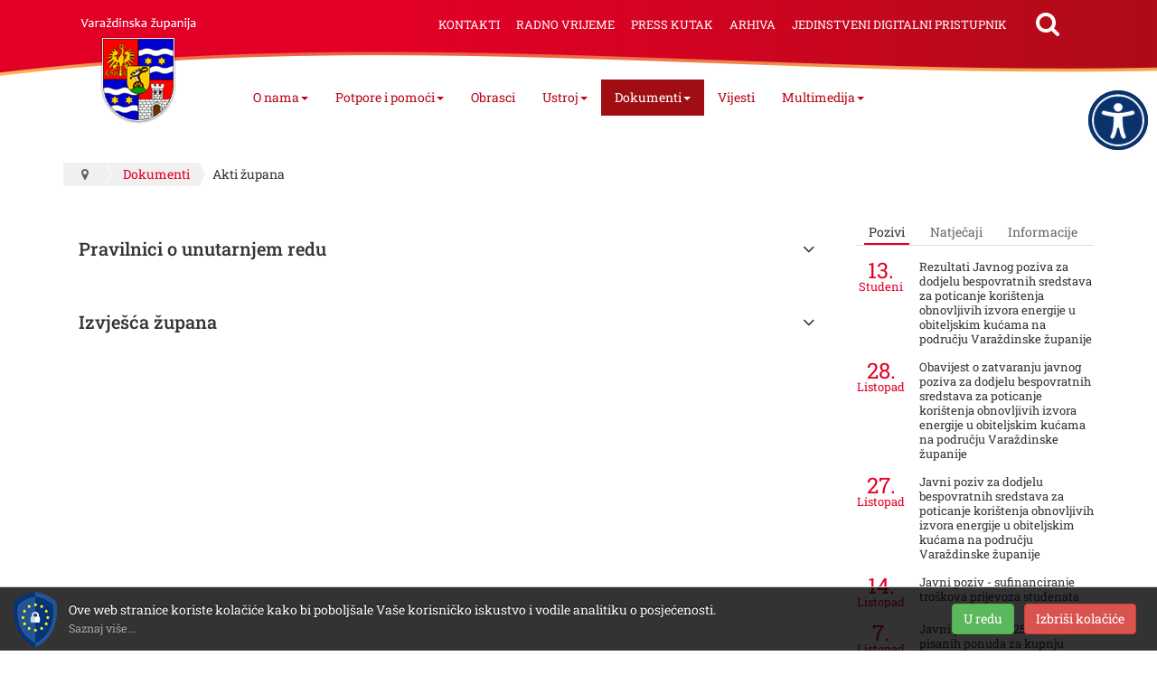

--- FILE ---
content_type: text/html; charset=utf-8
request_url: https://varazdinska-zupanija.hr/dokumenti/akti-zupana.html
body_size: 7126
content:
<!DOCTYPE html><html prefix="og: http://ogp.me/ns#" lang="hr-hr" dir="ltr" class='com_k2 view-itemlist layout-category task-category itemid-462 j39 mm-hover'><head><base href="https://varazdinska-zupanija.hr/dokumenti/akti-zupana.html" /><meta http-equiv="content-type" content="text/html; charset=utf-8" /><meta property="og:url" content="https://varazdinska-zupanija.hr/dokumenti/akti-zupana.html" /><meta property="og:type" content="website" /><meta property="og:title" content="Akti župana - Varaždinska Županija" /><meta name="twitter:card" content="summary" /><meta name="twitter:title" content="Akti župana - Varaždinska Županija" /><meta property="og:image" content="https://varazdinska-zupanija.hr/images/logo-social.png" /><meta name="og:site_name" content="Varaždinska Županija" /><meta name="og:locale" content="hr_HR" /><title>Akti župana - Varaždinska Županija</title><link href="/dokumenti/akti-zupana.html" rel="canonical" /><link href="/templates/exabyte-base/favicon.ico" rel="shortcut icon" type="image/vnd.microsoft.icon" /><link rel="stylesheet" type="text/css" href="/media/plg_jchoptimize/assets/gz/90cf4f226bba5dfd4716a2946d0cdc7f.css" /><meta name="viewport" content="width=device-width, initial-scale=1.0, maximum-scale=1.0, user-scalable=no"/><meta name="HandheldFriendly" content="true"/><meta name="apple-mobile-web-app-capable" content="YES"/><!--[if lt IE 9]>
<script src="//html5shim.googlecode.com/svn/trunk/html5.js"></script>
<script type="text/javascript" src="/plugins/system/t3/base-bs3/js/respond.min.js"></script>
<![endif]--> <script type="application/javascript" src="/media/plg_jchoptimize/assets/gz/4a0c5756728e73a4a7d18517aa06999a.js"></script> </head><body><div class="t3-wrapper"> <header id="t3-header"><div class="container t3-header"><div class="row"><div class="col-xs-12 col-sm-2 col-md-3 col-lg-2 logo"><div class="logo-image"> <a href="/" title="Varaždinska Županija"> <img class="logo-img" src="/images/logo.png" alt="Varaždinska Županija" /> </a> </div></div><div class="col-xs-12 col-sm-10 col-md-9 col-lg-10 t3-mainnav-wrapper"> <nav id="t3-mainnav" class="wrap navbar navbar-styled t3-mainnav"><div class="t3-navbar-collapse navbar-collapse collapse"></div><div class="t3-navbar navbar-collapse collapse"><div class="t3-megamenu animate slide" data-duration="175" data-responsive="true"><ul itemscope itemtype="http://www.schema.org/SiteNavigationElement" class="nav navbar-nav level0"> <li itemprop='name' class="dropdown mega" data-id="122" data-level="1"> <a itemprop='url' class=" dropdown-toggle" href="#" data-target="#" data-toggle="dropdown">O nama<em class="caret"></em></a> <div class="nav-child dropdown-menu mega-dropdown-menu" ><div class="mega-dropdown-inner"><div class="row"><div class="col-xs-12 mega-col-nav" data-width="12"><div class="mega-inner"><ul itemscope itemtype="http://www.schema.org/SiteNavigationElement" class="mega-nav level1"> <li itemprop='name' data-id="119" data-level="2"> <a itemprop='url' class="" href="/o-nama/zupanija-u-brojkama.html" data-target="#">Županija u brojkama </a> </li> <li itemprop='name' data-id="196" data-level="2"> <a itemprop='url' class="" href="/o-nama/povijest.html" data-target="#">Povijest </a> </li> <li itemprop='name' data-id="480" data-level="2"> <a itemprop='url' class="" href="/o-nama/opcine-i-gradovi.html" data-target="#">Općine i gradovi </a> </li> <li itemprop='name' data-id="197" data-level="2"> <a itemprop='url' class="" href="/o-nama/znamenitosti.html" data-target="#">Znamenitosti </a> </li> <li itemprop='name' data-id="415" data-level="2"> <a itemprop='url' class="" href="/o-nama/gospodarstvo.html" data-target="#">Gospodarstvo </a> </li> <li itemprop='name' data-id="416" data-level="2"> <a itemprop='url' class="" href="/o-nama/projekti.html" data-target="#">Projekti </a> </li> <li itemprop='name' data-id="504" data-level="2"> <a itemprop='url' class="" href="/o-nama/zupanijske-ustanove-i-tvrtke.html" data-target="#">Županijske ustanove i tvrtke </a> </li> </ul> </div></div></div></div></div></li> <li itemprop='name' class="dropdown mega" data-id="436" data-level="1"> <a itemprop='url' class=" dropdown-toggle" href="#" data-target="#" data-toggle="dropdown">Potpore i pomoći<em class="caret"></em></a> <div class="nav-child dropdown-menu mega-dropdown-menu" ><div class="mega-dropdown-inner"><div class="row"><div class="col-xs-12 mega-col-nav" data-width="12"><div class="mega-inner"><ul itemscope itemtype="http://www.schema.org/SiteNavigationElement" class="mega-nav level1"> <li itemprop='name' data-id="440" data-level="2"> <a itemprop='url' class="" href="/potpore-i-pomoci1/stipendije.html" data-target="#">Stipendije </a> </li> <li itemprop='name' data-id="441" data-level="2"> <a itemprop='url' class="" href="/potpore-i-pomoci1/prijevoz.html" data-target="#">Prijevoz </a> </li> <li itemprop='name' data-id="437" data-level="2"> <a itemprop='url' class="" href="/potpore-i-pomoci1/jednokratne-potpore.html" data-target="#">Jednokratne potpore </a> </li> <li itemprop='name' data-id="444" data-level="2"> <a itemprop='url' class="" href="/potpore-i-pomoci1/turizam.html" data-target="#">Turizam </a> </li> <li itemprop='name' data-id="439" data-level="2"> <a itemprop='url' class="" href="/potpore-i-pomoci1/gospodarstvo.html" data-target="#">Gospodarstvo </a> </li> <li itemprop='name' data-id="445" data-level="2"> <a itemprop='url' class="" href="/potpore-i-pomoci1/udruge.html" data-target="#">Udruge </a> </li> <li itemprop='name' data-id="438" data-level="2"> <a itemprop='url' class="" href="/potpore-i-pomoci1/pomoc-oboljeloj-djeci.html" data-target="#">Pomoć oboljeloj djeci </a> </li> <li itemprop='name' data-id="506" data-level="2"> <a itemprop='url' class="" href="/potpore-i-pomoci1/besplatna-pravna-pomoc.html" data-target="#">Besplatna pravna pomoć </a> </li> </ul> </div></div></div></div></div></li> <li itemprop='name' data-id="479" data-level="1"> <a itemprop='url' class="" href="/obrasci.html" data-target="#">Obrasci </a> </li> <li itemprop='name' class="dropdown mega" data-id="447" data-level="1"> <a itemprop='url' class=" dropdown-toggle" href="#" data-target="#" data-toggle="dropdown">Ustroj<em class="caret"></em></a> <div class="nav-child dropdown-menu mega-dropdown-menu" ><div class="mega-dropdown-inner"><div class="row"><div class="col-xs-12 mega-col-nav" data-width="12"><div class="mega-inner"><ul itemscope itemtype="http://www.schema.org/SiteNavigationElement" class="mega-nav level1"> <li itemprop='name' data-id="449" data-level="2"> <a itemprop='url' class="" href="/ustroj/skupstina.html" data-target="#">Skupština </a> </li> <li itemprop='name' data-id="448" data-level="2"> <a itemprop='url' class="" href="/ustroj/zupan.html" data-target="#">Župan </a> </li> <li itemprop='name' data-id="481" data-level="2"> <a itemprop='url' class="" href="/ustroj/zamjenica-zupana.html" data-target="#">Zamjenica župana </a> </li> <li itemprop='name' class="sub-hidden-collapse" data-id="450" data-level="2" data-hidewcol="1"> <a itemprop='url' class="" href="/ustroj/upravna-tijela.html" data-target="#">Upravna tijela </a> </li> <li itemprop='name' data-id="521" data-level="2"> <a itemprop='url' class="" href="https://zzpuvz.hr/" data-target="#">Zavod za prostorno uređenje</a> </li> </ul> </div></div></div></div></div></li> <li itemprop='name' class="active dropdown mega" data-id="460" data-level="1"> <a itemprop='url' class=" dropdown-toggle" href="#" data-target="#" data-toggle="dropdown">Dokumenti<em class="caret"></em></a> <div class="nav-child dropdown-menu mega-dropdown-menu" ><div class="mega-dropdown-inner"><div class="row"><div class="col-xs-12 mega-col-nav" data-width="12"><div class="mega-inner"><ul itemscope itemtype="http://www.schema.org/SiteNavigationElement" class="mega-nav level1"> <li itemprop='name' data-id="472" data-level="2"> <a itemprop='url' class="" href="/dokumenti/skupstinski-akti.html" data-target="#">Skupštinski akti </a> </li> <li itemprop='name' class="current active" data-id="462" data-level="2"> <a itemprop='url' class="" href="/dokumenti/akti-zupana.html" data-target="#">Akti župana </a> </li> <li itemprop='name' data-id="463" data-level="2"> <a itemprop='url' class="" href="https://glasila.hr/glasila/sluzbeni-vjesnik-varazdinske-zupanije-1" data-target="#">Službeni vjesnik</a> </li> <li itemprop='name' data-id="461" data-level="2"> <a itemprop='url' class="" href="/dokumenti/dokumenti-proracun.html" data-target="#">Proračun </a> </li> <li itemprop='name' data-id="473" data-level="2"> <a itemprop='url' class="" href="/dokumenti/strategije-planovi-i-izvjesca.html" data-target="#">Strategije, planovi i izvješća </a> </li> <li itemprop='name' data-id="474" data-level="2"> <a itemprop='url' class="" href="/dokumenti/prostorni-planovi.html" data-target="#">Prostorni planovi </a> </li> </ul> </div></div></div></div></div></li> <li itemprop='name' data-id="446" data-level="1"> <a itemprop='url' class="" href="/vijesti.html" data-target="#">Vijesti </a> </li> <li itemprop='name' class="dropdown mega" data-id="465" data-level="1"> <a itemprop='url' class=" dropdown-toggle" href="#" data-target="#" data-toggle="dropdown">Multimedija<em class="caret"></em></a> <div class="nav-child dropdown-menu mega-dropdown-menu" ><div class="mega-dropdown-inner"><div class="row"><div class="col-xs-12 mega-col-nav" data-width="12"><div class="mega-inner"><ul itemscope itemtype="http://www.schema.org/SiteNavigationElement" class="mega-nav level1"> <li itemprop='name' data-id="475" data-level="2"> <a itemprop='url' class="" href="/multimedija/sluzbena-obiljezja.html" data-target="#">Službena obilježja </a> </li> <li itemprop='name' data-id="476" data-level="2"> <a itemprop='url' class="" href="/multimedija/fotogalerije.html" data-target="#">Fotogalerije </a> </li> <li itemprop='name' data-id="477" data-level="2"> <a itemprop='url' class="" href="/multimedija/video-kanal.html" data-target="#">Video kanal </a> </li> <li itemprop='name' data-id="478" data-level="2"> <a itemprop='url' class="" href="https://www.turizam-vzz.hr/materijali/brosure/893-varazdinska-zupanija-destinacija-s-pricom" data-target="#">Destinacija s pričom</a> </li> </ul> </div></div></div></div></div></li> </ul> </div> </div> <button type="button" class="navbar-toggle" data-toggle="collapse" data-target=".t3-navbar-collapse"> <span class="menu-bars"><span></span></span> </button> </nav><div class="navbar-header"><div id="blz_search_103" class="blz_search blz_search_compact  mod_blz_live_search103 pull-right collapsed"><div id="blz_search_searchBox_103" class="blz_search_searchBox"><form class="blz_search_form" method="post" action="/pretraga.html" autocomplete="off"><div class="input-group"> <input type="text" style="width: 100%" name="searchword" class="form-control blz_search_searchword required" maxlength="15" size="30" placeholder="Traži..." data-lastsearch="" data-scheduled="false" /> <span class="input-group-btn"> <button type="submit" title="Traži" class="btn btn-default blz_search_submit"> <i class="fa fa-search"></i> </button> <button type="button" class="mSchClose"><span class="times"></span></button> </span> </div><input type="hidden" name="blz_search" value="results" /> <input type="hidden" name="Search" value="" /> <input type="hidden" name="tmpl" value="component" /> <input type="hidden" name="task" value="search" /> <input type="hidden" name="searchphrase" value="all" /> <input type="hidden" name="ordering" value="newest" /> <input type="hidden" name="limit" value="10" /> </form></div><div class="blz_search_results" style="width: 400px; right: 0; max-height: 500px;"><div class="blz_search_resultsContent"> </div><div class="blz_search_resultsFooter text-center"> </div> </div> </div><ul class="nav nav-pills nav-stacked menu"> <li class="item-198"><a href="/kontakti.html" class="">Kontakti</a></li><li class="item-469"><a href="/radno-vrijeme.html" class="">Radno vrijeme</a></li><li class="item-470"><a href="/press-kutak.html" class="">Press kutak</a></li><li class="item-482"><a href="http://arhiva2.varazdinska-zupanija.hr/" class="" target="_blank" rel="noopener noreferrer">Arhiva </a></li><li class="item-526"><a href="/jedinstveni-digitalni-pristupnik.html" class="" onclick="window.open(this.href, 'targetWindow', 'toolbar=no,location=no,status=no,menubar=no,scrollbars=yes,resizable=yes'); return false;">Jedinstveni digitalni pristupnik</a></li></ul></div></div></div></div></header><div class="container t3-sl t3-sl-1"><div class="t3-spotlight t3-spotlight-1  row"><div class="col-lg-12 col-md-12 col-sm-12 col-xs-12"><div class="t3-mod " id="Mod17"><div class="mod-ct"><ol class="breadcrumb "> <li class="active"><span class="hasTooltip"><i class="fa fa-map-marker" data-toggle="tooltip" title="Nalazite se ovdje: "></i></span></li><li><a href="#" class="pathway">Dokumenti</a><span class="divider"><img src="/templates/exabyte-base/images/system/arrow.png" alt="" /></span></li><li><span>Akti župana</span></li></ol></div></div></div></div></div><div id="t3-mainbody"><div class="container t3-mainbody"><div class="row"><div id="t3-content" class="t3-content col-xs-12 col-sm-8  col-md-9"><div id="system-message-container"> </div><div id="k2Container" class="pozivi-i-natjecajiItemListView itemListView"><div class="itemListCategoriesBlock"> </div><div class="itemList"><div id="itemListPrimary"><div id="catAccord" class="panel-group cf"><div class="panel"><div class="panel-heading"><h4 class="panel-title"> <a data-toggle="collapse" data-parent="#catAccord" href="#row0">Pravilnici o unutarnjem redu</a> </h4></div><div id="row0" class="panel-collapse collapse"><div class="panel-body"><div class="catItemIntroText"> </div><div class="catItemAttachmentsBlock"><ul class="itemAttachments row"> <li class="col-xs-12"> <a title="Preuzmi PRAVILNIK OPĆA UPRAVA.docx.docx" href="/media/k2/attachments/PRAVILNIK_OPĆA_UPRAVA.docx" download="PRAVILNIK OPĆA UPRAVA.docx.docx"> <i class="fa fa-file-word-o fgroup-doc"></i> <span class="attTitle">PRAVILNIK OPĆA UPRAVA.docx</span> <span class="fileInfos"> <span><i class="fa fa-cloud-download"></i> 0.05 MB</span> </span> </a> </li> <li class="col-xs-12"> <a title="Preuzmi PRAVILNIK_ POLJOPRIVEDA_2020.docx.docx" href="/media/k2/attachments/PRAVILNIK__POLJOPRIVEDA_2020.docx" download="PRAVILNIK_ POLJOPRIVEDA_2020.docx.docx"> <i class="fa fa-file-word-o fgroup-doc"></i> <span class="attTitle">PRAVILNIK_ POLJOPRIVEDA_2020.docx</span> <span class="fileInfos"> <span><i class="fa fa-cloud-download"></i> 0.06 MB</span> </span> </a> </li> <li class="col-xs-12"> <a title="Preuzmi PRAVILNIK_GOSPODARSTVO.docx.docx" href="/media/k2/attachments/PRAVILNIK_GOSPODARSTVO.docx" download="PRAVILNIK_GOSPODARSTVO.docx.docx"> <i class="fa fa-file-word-o fgroup-doc"></i> <span class="attTitle">PRAVILNIK_GOSPODARSTVO.docx</span> <span class="fileInfos"> <span><i class="fa fa-cloud-download"></i> 0.08 MB</span> </span> </a> </li> <li class="col-xs-12"> <a title="Preuzmi PRAVILNIK_PRORAČUN.docx.docx" href="/media/k2/attachments/PRAVILNIK_PRORAČUN.docx" download="PRAVILNIK_PRORAČUN.docx.docx"> <i class="fa fa-file-word-o fgroup-doc"></i> <span class="attTitle">PRAVILNIK_PRORAČUN.docx</span> <span class="fileInfos"> <span><i class="fa fa-cloud-download"></i> 0.08 MB</span> </span> </a> </li> <li class="col-xs-12"> <a title="Preuzmi PRAVILNIK_PROSTORNO.docx.docx" href="/media/k2/attachments/PRAVILNIK_PROSTORNO.docx" download="PRAVILNIK_PROSTORNO.docx.docx"> <i class="fa fa-file-word-o fgroup-doc"></i> <span class="attTitle">PRAVILNIK_PROSTORNO.docx</span> <span class="fileInfos"> <span><i class="fa fa-cloud-download"></i> 0.13 MB</span> </span> </a> </li> <li class="col-xs-12"> <a title="Preuzmi PRAVILNIK_PROSVJETA.docx.docx" href="/media/k2/attachments/PRAVILNIK_PROSVJETA.docx" download="PRAVILNIK_PROSVJETA.docx.docx"> <i class="fa fa-file-word-o fgroup-doc"></i> <span class="attTitle">PRAVILNIK_PROSVJETA.docx</span> <span class="fileInfos"> <span><i class="fa fa-cloud-download"></i> 0.08 MB</span> </span> </a> </li> <li class="col-xs-12"> <a title="Preuzmi PRAVILNIK_REVIZIJA.doc.doc" href="/media/k2/attachments/PRAVILNIK_REVIZIJA.doc" download="PRAVILNIK_REVIZIJA.doc.doc"> <i class="fa fa-file-word-o fgroup-doc"></i> <span class="attTitle">PRAVILNIK_REVIZIJA.doc</span> <span class="fileInfos"> <span><i class="fa fa-cloud-download"></i> 0.16 MB</span> </span> </a> </li> <li class="col-xs-12"> <a title="Preuzmi PRAVILNIK_ZDRAVSTVO.docx.docx" href="/media/k2/attachments/PRAVILNIK_ZDRAVSTVO.docx" download="PRAVILNIK_ZDRAVSTVO.docx.docx"> <i class="fa fa-file-word-o fgroup-doc"></i> <span class="attTitle">PRAVILNIK_ZDRAVSTVO.docx</span> <span class="fileInfos"> <span><i class="fa fa-cloud-download"></i> 0.09 MB</span> </span> </a> </li> <li class="col-xs-12"> <a title="Preuzmi PRAVILNIK_ŽUPAN I SKUP&Scaron;TINA.docx.docx" href="/media/k2/attachments/PRAVILNIK_ŽUPAN_I_SKUPŠTINA.docx" download="PRAVILNIK_ŽUPAN I SKUP&Scaron;TINA.docx.docx"> <i class="fa fa-file-word-o fgroup-doc"></i> <span class="attTitle">PRAVILNIK_ŽUPAN I SKUPŠTINA.docx</span> <span class="fileInfos"> <span><i class="fa fa-cloud-download"></i> 0.12 MB</span> </span> </a> </li> </ul> </div> </div> </div> </div><div class="panel"><div class="panel-heading"><h4 class="panel-title"> <a data-toggle="collapse" data-parent="#catAccord" href="#row1">Izvješća župana</a> </h4></div><div id="row1" class="panel-collapse collapse"><div class="panel-body"><div class="catItemIntroText"> </div><div class="catItemAttachmentsBlock"><ul class="itemAttachments row"> <li class="col-xs-12"> <a title="Preuzmi Izvje&scaron;će župana II. - 2017..doc" href="/media/k2/attachments/Izvjesce_zupana_II._-2017..doc" download="Izvje&scaron;će župana II. - 2017..doc"> <i class="fa fa-file-word-o fgroup-doc"></i> <span class="attTitle">Izvješće župana II. - 2017.</span> <span class="fileInfos"> <span><i class="fa fa-cloud-download"></i> 0.36 MB</span> </span> </a> </li> <li class="col-xs-12"> <a title="Preuzmi Izvje&scaron;će župana I. pol - 2018..doc" href="/media/k2/attachments/Izvjesce_zupana_I._pol_-2018.doc" download="Izvje&scaron;će župana I. pol - 2018..doc"> <i class="fa fa-file-word-o fgroup-doc"></i> <span class="attTitle">Izvješće župana I. pol - 2018.</span> <span class="fileInfos"> <span><i class="fa fa-cloud-download"></i> 0.38 MB</span> </span> </a> </li> <li class="col-xs-12"> <a title="Preuzmi Izvje&scaron;će župana II. pol - 2018..doc" href="/media/k2/attachments/izvjesce_zupana-IIpol.2018..doc" download="Izvje&scaron;će župana II. pol - 2018..doc"> <i class="fa fa-file-word-o fgroup-doc"></i> <span class="attTitle">Izvješće župana II. pol - 2018.</span> <span class="fileInfos"> <span><i class="fa fa-cloud-download"></i> 0.38 MB</span> </span> </a> </li> <li class="col-xs-12"> <a title="Preuzmi Izvje&scaron;će župana I. pol - 2019..txt" href="/media/k2/attachments/Izvjesce_zupana_I.pol._2019..txt" download="Izvje&scaron;će župana I. pol - 2019..txt"> <i class="fa fa-file-text-o fgroup-text"></i> <span class="attTitle">Izvješće župana I. pol - 2019.</span> <span class="fileInfos"> <span><i class="fa fa-cloud-download"></i> 0.4 MB</span> </span> </a> </li> <li class="col-xs-12"> <a title="Preuzmi Izvje&scaron;će župana II. pol - 2019..txt" href="/media/k2/attachments/Izvjesce_zupana_II.pol._2019..txt" download="Izvje&scaron;će župana II. pol - 2019..txt"> <i class="fa fa-file-text-o fgroup-text"></i> <span class="attTitle">Izvješće župana II. pol - 2019.</span> <span class="fileInfos"> <span><i class="fa fa-cloud-download"></i> 0.48 MB</span> </span> </a> </li> <li class="col-xs-12"> <a title="Preuzmi Izvje&scaron;će župana I. pol - 2020..docx" href="/media/k2/attachments/Izvjesce_zupana_I_pol.2020.docx" download="Izvje&scaron;će župana I. pol - 2020..docx"> <i class="fa fa-file-word-o fgroup-doc"></i> <span class="attTitle">Izvješće župana I. pol - 2020.</span> <span class="fileInfos"> <span><i class="fa fa-cloud-download"></i> 0.09 MB</span> </span> </a> </li> <li class="col-xs-12"> <a title="Preuzmi Izvje&scaron;će župana II. pol - 2020..docx" href="/media/k2/attachments/Izvjesce-Zupana-II-pol-2020.docx" download="Izvje&scaron;će župana II. pol - 2020..docx"> <i class="fa fa-file-word-o fgroup-doc"></i> <span class="attTitle">Izvješće župana II. pol - 2020.</span> <span class="fileInfos"> <span><i class="fa fa-cloud-download"></i> 0.08 MB</span> </span> </a> </li> <li class="col-xs-12"> <a title="Preuzmi Izvje&scaron;će o radu župana za II. polugodi&scaron;te 2021..pdf" href="/media/k2/attachments/Izvješće_o_radu_župana_za_II._polugodište_2021..pdf" download="Izvje&scaron;će o radu župana za II. polugodi&scaron;te 2021..pdf"> <i class="fa fa-file-pdf-o fgroup-pdf"></i> <span class="attTitle">Izvješće o radu župana za II. polugodište 2021.</span> <span class="fileInfos"> <span><i class="fa fa-cloud-download"></i> 0.43 MB</span> </span> </a> </li> <li class="col-xs-12"> <a title="Preuzmi Izvje&scaron;će o radu župana za I. polugodi&scaron;te 2022..pdf" href="/media/k2/attachments/Izvješće_o_radu_župana_za_I._polugodište_2022..pdf" download="Izvje&scaron;će o radu župana za I. polugodi&scaron;te 2022..pdf"> <i class="fa fa-file-pdf-o fgroup-pdf"></i> <span class="attTitle">Izvješće o radu župana za I. polugodište 2022.</span> <span class="fileInfos"> <span><i class="fa fa-cloud-download"></i> 0.62 MB</span> </span> </a> </li> <li class="col-xs-12"> <a title="Preuzmi Izvje&scaron;će o radu župana za II. polugodi&scaron;te 2022..pdf" href="/media/k2/attachments/Izvješće_o_radu_župana_za_II._polugodište_2022.pdf" download="Izvje&scaron;će o radu župana za II. polugodi&scaron;te 2022..pdf"> <i class="fa fa-file-pdf-o fgroup-pdf"></i> <span class="attTitle">Izvješće o radu župana za II. polugodište 2022.</span> <span class="fileInfos"> <span><i class="fa fa-cloud-download"></i> 0.65 MB</span> </span> </a> </li> <li class="col-xs-12"> <a title="Preuzmi Izvje&scaron;će o radu župana za I. polugodi&scaron;te 2023..pdf" href="/media/k2/attachments/Izvješće_o_radu_župana_za_I._polugodište_2023.pdf" download="Izvje&scaron;će o radu župana za I. polugodi&scaron;te 2023..pdf"> <i class="fa fa-file-pdf-o fgroup-pdf"></i> <span class="attTitle">Izvješće o radu župana za I. polugodište 2023.</span> <span class="fileInfos"> <span><i class="fa fa-cloud-download"></i> 0.4 MB</span> </span> </a> </li> <li class="col-xs-12"> <a title="Preuzmi Izvje&scaron;će o radu župana za II. polugodi&scaron;te 2023..pdf" href="/media/k2/attachments/Izvješće_o_radu_župana_za_II._polugodište_2023..pdf" download="Izvje&scaron;će o radu župana za II. polugodi&scaron;te 2023..pdf"> <i class="fa fa-file-pdf-o fgroup-pdf"></i> <span class="attTitle">Izvješće o radu župana za II. polugodište 2023.</span> <span class="fileInfos"> <span><i class="fa fa-cloud-download"></i> 0.4 MB</span> </span> </a> </li> <li class="col-xs-12"> <a title="Preuzmi Izvje&scaron;će o radu župana za I. polugodi&scaron;e 2024..pdf" href="/media/k2/attachments/Izvješće_o_radu_župana_za_I._polugodiše_2024..pdf" download="Izvje&scaron;će o radu župana za I. polugodi&scaron;e 2024..pdf"> <i class="fa fa-file-pdf-o fgroup-pdf"></i> <span class="attTitle">Izvješće o radu župana za I. polugodiše 2024.</span> <span class="fileInfos"> <span><i class="fa fa-cloud-download"></i> 0.44 MB</span> </span> </a> </li> </ul> </div> </div> </div> </div> </div> </div> </div> </div> </div><div class="t3-sidebar t3-sidebar-right col-xs-12 col-sm-4  col-md-3 "><div class="t3-mod   unstyled" id="Mod118"><div class="mod-ct"><div class="blzTBM tabs-group  unstyled"><ul class="nav nav-tabs nav-tab-lines" id="blzTBM118" role="tablist"> <li role="presentation" class="active"> <a role="tab" data-toggle="tab" aria-expanded="true" aria-controls="pozivi" href="#pozivi"><span>Pozivi</span></a> </li><li role="presentation"> <a role="tab" data-toggle="tab" aria-expanded="true" aria-controls="natjecaji" href="#natjecaji"><span>Natječaji</span></a> </li><li role="presentation"> <a role="tab" data-toggle="tab" aria-expanded="true" aria-controls="informacije" href="#informacije"><span>Informacije</span></a> </li> </ul><div class="tab-content" id="blzTBM118Cont"><div class="tab-pane fade active in" role="tabpanel" id="pozivi"><div id="k2ModuleBox119" class="k2ItemsBlock mod_dticns"> <a href="/pozivi/rezultati-javnog-poziva-za-dodjelu-bespovratnih-sredstava-za-poticanje-koristenja-obnovljivih-izvora-energije-u-obiteljskim-kucama-na-podrucju-varazdinske-zupanije-5056.html" class="item"> <span class="miDate"> <span>13.</span><br />Studeni </span> <span class="miTitle" href="/pozivi/rezultati-javnog-poziva-za-dodjelu-bespovratnih-sredstava-za-poticanje-koristenja-obnovljivih-izvora-energije-u-obiteljskim-kucama-na-podrucju-varazdinske-zupanije-5056.html">Rezultati Javnog poziva za dodjelu bespovratnih sredstava za poticanje korištenja obnovljivih izvora energije u obiteljskim kućama na području Varaždinske županije</span> </a> <a href="/pozivi/obavijest-o-zatvaranju-javnog-poziva-za-dodjelu-bespovratnih-sredstava-za-poticanje-koristenja-obnovljivih-izvora-energije-u-obiteljskim-kucama-na-podrucju-varazdinske-zupanije.html" class="item"> <span class="miDate"> <span>28.</span><br />Listopad </span> <span class="miTitle" href="/pozivi/obavijest-o-zatvaranju-javnog-poziva-za-dodjelu-bespovratnih-sredstava-za-poticanje-koristenja-obnovljivih-izvora-energije-u-obiteljskim-kucama-na-podrucju-varazdinske-zupanije.html">Obavijest o zatvaranju javnog poziva za dodjelu bespovratnih sredstava za poticanje korištenja obnovljivih izvora energije u obiteljskim kućama na području Varaždinske županije</span> </a> <a href="/pozivi/energetska-poziv-2.html" class="item"> <span class="miDate"> <span>27.</span><br />Listopad </span> <span class="miTitle" href="/pozivi/energetska-poziv-2.html">Javni poziv za dodjelu bespovratnih sredstava za poticanje korištenja obnovljivih izvora energije u obiteljskim kućama na području Varaždinske županije</span> </a> <a href="/pozivi/javni-poziv-sufinanciranje-troskova-prijevoza-studenata.html" class="item"> <span class="miDate"> <span>14.</span><br />Listopad </span> <span class="miTitle" href="/pozivi/javni-poziv-sufinanciranje-troskova-prijevoza-studenata.html">Javni poziv - sufinanciranje troškova prijevoza studenata</span> </a> <a href="/pozivi/javni-poziv-br-3-25-za-dostavu-pisanih-ponuda-za-kupnju-nekretnina-u-vlasnistvu-republike-hrvatske.html" class="item"> <span class="miDate"> <span>7.</span><br />Listopad </span> <span class="miTitle" href="/pozivi/javni-poziv-br-3-25-za-dostavu-pisanih-ponuda-za-kupnju-nekretnina-u-vlasnistvu-republike-hrvatske.html">Javni poziv br. 3/25 za dostavu pisanih ponuda za kupnju nekretnina u vlasništvu Republike Hrvatske</span> </a> <a href="/pozivi.html" class="btn btn-default">Pregledaj sve</a> </div></div><div class="tab-pane fade" role="tabpanel" id="natjecaji"><div id="k2ModuleBox121" class="k2ItemsBlock mod_dticns"> <a href="/natjecaji/javni-natjecaj-za-prodaju-nekretnine-u-vlasnistvu-varazdinske-zupanije.html" class="item"> <span class="miDate"> <span>10.</span><br />Studeni </span> <span class="miTitle" href="/natjecaji/javni-natjecaj-za-prodaju-nekretnine-u-vlasnistvu-varazdinske-zupanije.html">Javni natječaj za prodaju nekretnine u vlasništvu Varaždinske županije</span> </a> <a href="/natjecaji/natjecaj-za-imenovanje-ravnatelja-ice-javne-ustanove-u-kulturi-centar-za-upravljanje-kulturnom-bastinom-varazdinske-zupanije-cukur.html" class="item"> <span class="miDate"> <span>5.</span><br />Studeni </span> <span class="miTitle" href="/natjecaji/natjecaj-za-imenovanje-ravnatelja-ice-javne-ustanove-u-kulturi-centar-za-upravljanje-kulturnom-bastinom-varazdinske-zupanije-cukur.html">Natječaj za imenovanje ravnatelja/ice javne ustanove u kulturi Centar za upravljanje kulturnom baštinom Varaždinske županije – CUKUR</span> </a> <a href="/natjecaji/natjecaj-za-dodjelu-stipendija-varazdinske-zupanije-za-skolsku-akademsku-godinu-2025-2026.html" class="item"> <span class="miDate"> <span>14.</span><br />Listopad </span> <span class="miTitle" href="/natjecaji/natjecaj-za-dodjelu-stipendija-varazdinske-zupanije-za-skolsku-akademsku-godinu-2025-2026.html">Natječaj za dodjelu stipendija Varaždinske županije za Školsku/akademsku godinu 2025./2026.</span> </a> <a href="/natjecaji/upis-ucenika-u-i-razred-srednje-skole-u-skolskoj-godini-2025-2026-4671.html" class="item"> <span class="miDate"> <span>16.</span><br />Lipanj </span> <span class="miTitle" href="/natjecaji/upis-ucenika-u-i-razred-srednje-skole-u-skolskoj-godini-2025-2026-4671.html">Upis učenika u I. razred srednje škole u školskoj godini 2025./2026.</span> </a> <a href="/natjecaji/natjecaj-za-dodjelu-potpora-za-doktorski-studij-za-akademsku-godinu-2024-2025.html" class="item"> <span class="miDate"> <span>20.</span><br />Svi </span> <span class="miTitle" href="/natjecaji/natjecaj-za-dodjelu-potpora-za-doktorski-studij-za-akademsku-godinu-2024-2025.html">Natječaj za dodjelu potpora za doktorski studij za akademsku godinu 2024./2025.</span> </a> <a href="/natjecaji.html" class="btn btn-default">Pregledaj sve</a> </div></div><div class="tab-pane fade" role="tabpanel" id="informacije"><div id="k2ModuleBox120" class="k2ItemsBlock mod_dticns"> <a href="/informacije/odluku-o-izradi-izmjene-i-dopune-urbanistickog-plana-uredenja-dijela-naselja-lepoglava.html" class="item"> <span class="miDate"> <span>11.</span><br />Studeni </span> <span class="miTitle" href="/informacije/odluku-o-izradi-izmjene-i-dopune-urbanistickog-plana-uredenja-dijela-naselja-lepoglava.html">Odluku o izradi izmjene i dopune Urbanističkog plana uređenja dijela naselja Lepoglava</span> </a> <a href="/informacije/izvjesce-o-provjeri-formalnih-uvjeta-prijavljenih-kandidata-za-izbor-clanova-savjeta-mladih-varazdinske-zupanije.html" class="item"> <span class="miDate"> <span>28.</span><br />Kolovoz </span> <span class="miTitle" href="/informacije/izvjesce-o-provjeri-formalnih-uvjeta-prijavljenih-kandidata-za-izbor-clanova-savjeta-mladih-varazdinske-zupanije.html">Izvješće o provjeri formalnih uvjeta prijavljenih kandidata za izbor članova Savjeta mladih Varaždinske županije</span> </a> <a href="/informacije/obavijest-javnosti-za-ppug-varazdin.html" class="item"> <span class="miDate"> <span>21.</span><br />Kolovoz </span> <span class="miTitle" href="/informacije/obavijest-javnosti-za-ppug-varazdin.html">Obavijest javnosti za PPUG Varaždin</span> </a> <a href="/informacije/obavijest-javnosti-o-izradi-izmjene-i-dopune-gup-a-grada-varazdina-klasa-350-03-24-38-1-urbroj-2186-1-05-03-2-25-11-od-31-07-2025.html" class="item"> <span class="miDate"> <span>20.</span><br />Kolovoz </span> <span class="miTitle" href="/informacije/obavijest-javnosti-o-izradi-izmjene-i-dopune-gup-a-grada-varazdina-klasa-350-03-24-38-1-urbroj-2186-1-05-03-2-25-11-od-31-07-2025.html">Obavijest javnosti o izradi izmjene i dopune GUP-a grada Varaždina (KLASA:350-03/24-38/1, URBROJ:2186-1-05-03/2-25-11 od 31.07.2025.).</span> </a> <a href="/informacije/odluka-o-izradi-urbanistickog-plana-uredenja-jurketinec-jug-4772.html" class="item"> <span class="miDate"> <span>11.</span><br />Kolovoz </span> <span class="miTitle" href="/informacije/odluka-o-izradi-urbanistickog-plana-uredenja-jurketinec-jug-4772.html">Odluka o izradi urbanističkog plana uređenja- Jurketinec-jug</span> </a> <a href="/informacije.html" class="btn btn-default">Pregledaj sve</a> </div></div></div></div></div></div></div></div></div></div><footer id="t3-footer" class="wrap t3-footer"><div class="container"><div class="t3-spotlight t3-footnav  row"><div class="col-lg-3 col-md-3 col-sm-3 col-xs-12"><div class="t3-mod  _menu" id="Mod1"><div class="mod-ct"><ul class="nav nav-pills nav-stacked menu"> <li class="item-104"><a href="/uvjeti-koristenja.html" class="">Uvjeti korištenja</a></li><li class="item-466"><a href="/impressum.html" class="">Impressum</a></li><li class="item-467"><a href="/pitajte-nas.html" class="">Pitajte nas</a></li><li class="item-468"><a href="/izjava-o-pristupacnosti.html" class="">Izjava o pristupačnosti</a></li><li class="item-103"><a href="/politika-privatnosti.html" class="">Politika privatnosti</a></li><li class="item-102"><a href="/postavke-kolacica.html" class="">Postavke kolačića</a></li></ul></div></div></div><div class="col-lg-3 col-md-3 col-sm-3 col-xs-12"><div class="t3-mod " id="Mod109"><div class="mod-ct"><div class="custom" ><div style="text-align: center;"><a href="#">SLUŽBENE INTERNETSKE STRANICE<br />Varaždinske županije<br /><br /><img src="/images/logo-1.png" alt="logo 1" width="82" height="93" style="display: block; margin-left: auto; margin-right: auto;" /></a></div></div></div></div></div><div class="col-lg-3 col-md-3 col-sm-3 col-xs-12"><div class="t3-mod " id="Mod110"><div class="mod-ct"><div class="custom" ><p>Varaždinska županija <br /> Franjevački trg 7<br />42 000 Varaždin<br />OIB: 15877210917<br />MB: 2628210<br />Zagrebačka banka Zagreb d.d.<br />IBAN: HR44 2360 0001 8000 0500 7</p><table class="unstyled"> <tbody> <tr> <td class="numvz">042/390-500</td> <td>Županijska palača, Franjevački trg 7, Varaždin</td> </tr> <tr> <td class="numvz">042/394-000</td> <td>Zgrada Vodotornja, Vrazova 4, Varaždin</td> </tr> </tbody> </table></div></div></div></div><div class="col-lg-3 col-md-3 col-sm-3 col-xs-12"><div class="t3-mod " id="Mod111"><div class="mod-ct"><div class="custom" ><div><a href="/sustav-kvalitete.html"><img src="/images/logo2.png" alt="logo2" class="logoF" /><img src="/images/logo3.png" alt="logo3" class="logoF" /> </a><a href="#"><br /></a></div><div class="SocialNet"><div class="SocialNetHeader">Županija na društvenim mrežama</div><div class="socialNetworks"><a href="https://www.facebook.com/Varazdinskazupanijasluzbeno/" target="_blank" rel="noopener"><i class="fa fa-facebook" aria-hidden="true"></i></a> <a href="https://www.youtube.com/channel/UCKTjAZIWI2n65pZHya70P5g" target="_blank" rel="noopener"><i class="fa fa-youtube" aria-hidden="true"></i></a></div><div></div></div></div></div></div></div></div></div><section class="t3-copyright"><div class="container"><div class="row"><div class="col-md-12 copyright "><div class="row"><div class="col-xs-12 col-sm-8"><div class="fline1">Copyright © Varaždinska Županija 2000. - 2025.</div><div class="fline2">Sva prava pridržana.</div></div><div class="col-xs-12 col-sm-4">Web dizajn i izrada: <span class="exabyte">ExaByte, Varaždin</span></div></div></div></div></div></section></footer></div><div id="blz-cookieinfo" class="compact"><div class="blz-wrapper"><div class="blz-cookieinfo-icon"><div class="blz-cookieinfo-msg"><p>Ove web stranice koriste kolačiće kako bi poboljšale Vaše korisničko iskustvo i vodile analitiku o posjećenosti.<br /><a href=/postavke-kolacica.html>Saznaj više...</a></p></div><div class="blz-cookieinfo-btns"> <span class="blz-btn btn blz-btn-success" id="acceptEuCookieDirective">U redu</span><span class="blz-btn-divider"></span> <span class="blz-btn btn blz-btn-danger" id="clearCookies">Izbriši kolačiće</span><span class="blz-btn-divider"></span> </div></div></div></div></body></html>